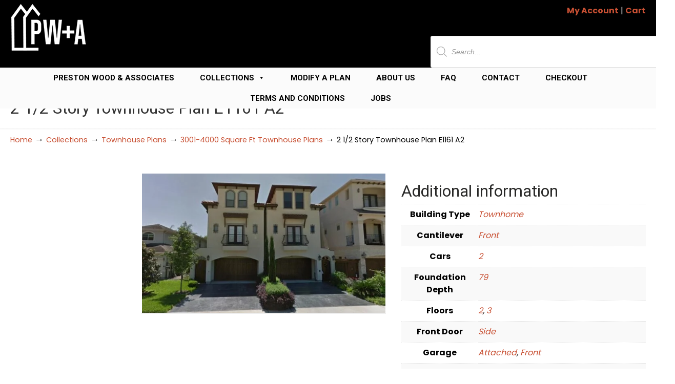

--- FILE ---
content_type: text/css
request_url: https://www.jackprestonwood.com/wp-content/litespeed/css/db8351572a159fd0e4cd03424944588a.css?ver=4588a
body_size: 1786
content:
body,#page-content-title .title-description{font-family:'Poppins';font-weight:400;font-style:normal}body{font-size:16px;line-height:1.8}.has-small-font-size{font-size:14px}.has-normal-font-size{font-size:16px}.has-medium-font-size{font-size:20px}.has-large-font-size{font-size:36px}.has-larger-font-size{font-size:50px}h1,h2,h3,h4,h5,h6,#slogan{font-family:'Roboto'}h1,h2,h3,h4,h5,h6{line-height:1.3;font-weight:400;font-style:normal}#top-elements{height:115px}#logo h1 a,#logo .site-name a{background:#fff0 url(https://www.jackprestonwood.com/wp-content/uploads/2021/01/Preston-Wood-Associates-Logo-150x95-1.png) no-repeat 0 100%;width:150px;height:95px}#logo{top:6px}#slogan{top:100px;left:0}#slogan{font-size:12px}#navigation-menu{font-family:'Roboto';font-weight:400;font-style:normal;font-size:15px}#navigation-menu>ul.sf-menu{margin-top:0}#main-menu::before{background:none}h1{font-size:2.1996em}h2{font-size:2.0004em}h3{font-size:1.8em}h4{font-size:1.5996em}h5{font-size:1.5em}h6{font-size:1.2996em}#page-content-title #page-title h1,#page-content-title #page-title h2,#page-content-title #page-title h3{font-size:2.0004em}.post-top h1,.post-top h2,.post-top h3{font-size:2.28em}#sidebarSubnav h3,h3.bottom-col-title{font-size:1.452em}.portfolio-items-wrapper h2{font-size:1.5996em}h2.portfolio-single-column{font-size:2.0004em}#c2-slider .slide-desc h2,#c2-slider .slide-desc{color:#333}#c2-slider .slide-desc h2{font-size:1.8em!important;font-family:'Poppins';line-height:1.7}#c2-slider .slide-desc p,#c2-slider .slide-desc ul{font-size:1.2em;line-height:1.7}#c3-slider .sliding-text{color:#FFF;font-size:1.2em;line-height:1.7}#feedback a.feedback{background-color:#F95700}@media screen and (min-width:720px){#navigation-menu>ul.sf-menu{float:none;display:table;margin-left:auto;margin-right:auto}}#sec-nav-text-area-1{text-align:right}#sec-nav-text-area-2{text-align:right}#sec-nav-menu-area{text-align:center}body,.posts-counter,h3.accordion-toggle a{color:#000}a,#isotope-options li a:hover,#isotope-options li a.selected,h3.accordion-toggle.active a{color:#C85033}a:hover,.post-top h2 a:hover,.post-top h3 a:hover,#isotope-options li a,.single-post-nav-links .prev-title a:hover,.single-post-nav-links .next-title a:hover{color:#B58678}.custom-formatting li.current_page_item>a,.custom-formatting li.current-menu-item>a,.custom-formatting li.current-cat>a,.custom-formatting li.current>a{color:#B58678}.custom-formatting li.current_page_item>a:hover,.custom-formatting li.current-menu-item>a:hover,.custom-formatting li.current-cat>a:hover,.custom-formatting li.current>a:hover{color:#C85033}h1,h2,h3,h4,h5,h6,.post-top h2 a,.post-top h3 a,.single-post-nav-links .prev-title a,.single-post-nav-links .next-title a{color:#282827}#top-wrapper{background-color:#000}#slogan,#top-elements .phone-number,#top-elements .social_media_title,#search input.blur,#search input.inputbox_focus{color:#FFF}#slogan{color:#FFF}#c1-header,#c2-header,#c3-header,#rev-slider-header{background-color:#FFF}#main-menu{background-color:#FFF;background-color:rgb(255 255 255)}@media screen and (min-width:720px){.u-design-fixed-menu-on.fixed-menu #main-menu{background-color:#FFF;background-color:rgb(255 255 255)}}#navigation-menu ul.sf-menu>li>a>span{color:#000}#navigation-menu ul.sf-menu>li.current-menu-item>a>span,#navigation-menu ul.sf-menu>li.current_page_item>a>span{color:#C85033}#navigation-menu ul.sf-menu>li.current-menu-item>a>span:hover,#navigation-menu ul.sf-menu>li.current_page_item>a>span:hover{color:#C85033}#navigation-menu ul.sf-menu>li>a:hover span{color:#C85033}#navigation-menu ul.sf-menu a,#navigation-menu ul.sf-menu a:visited{color:#000}#navigation-menu ul.sf-menu a:hover{color:#C85033}#navigation-menu ul.sf-menu li li{background-image:none;margin-bottom:1px;background-color:#000;background-color:rgb(0 0 0 / .96)}.udesign-fa #navigation-menu .sf-arrows .sf-with-ul:after,.udesign-fa #navigation-menu .sf-arrows .top_bg_color .sf-with-ul:after{content:"\f107";position:absolute;right:8px;top:50%;margin-top:-8px;padding:0;font-size:16px;font-family:fontawesome;font-style:normal;font-weight:400;box-sizing:border-box;color:#000}.udesign-fa #navigation-menu .sf-arrows ul.sub-menu .sf-with-ul:after{content:"\f105";top:14px;margin-top:-7px;margin-left:0;color:#000}.udesign-fa #navigation-menu .sf-arrows ul.sub-menu .sf-with-ul:hover:after{color:#C85033}#secondary-navigation-bar-wrapper{background-color:#293037;background-color:rgb(41 48 55 / .95)}#secondary-navigation-bar-content{color:#EBEBEB}#secondary-navigation-bar-content a{color:#D4D4D4}#secondary-navigation-bar-content a:hover{color:#FF8400}#page-content-title #page-title h1,#page-content-title #page-title h2,#page-content-title #page-title h3,#page-content-title #page-title .breadcrumbs,#page-content-title #page-title .breadcrumbs a{color:#333}#page-content-title{background-color:#FFF}#before-content{position:relative}#before-content::before{content:" ";background:url(/wp-content/themes/u-design/assets/images/repeat-x-sprite-sheet.png) repeat-x scroll 0 -292px;position:absolute;top:0;width:100%;height:1px}#home-page-content,#page-content,#footer-bg{position:relative}#home-page-content::before,#page-content::before,#footer-bg::before{content:" ";background:url(/wp-content/themes/u-design/assets/images/repeat-x-sprite-sheet.png) repeat-x scroll 0 -363px;position:absolute;top:0;width:100%;height:3px}#home-page-content,#page-content,.no_title_section #page-content{background-color:#FFF}h3.before_cont_title{color:#333}#before-content{color:#555}#before-content{background-color:#FAFAFA}#bottom-bg{background-color:#000}h3.bottom-col-title{color:#FFF}#bottom,#bottom .textwidget,#bottom #wp-calendar,#bottom .posts-counter{color:#D4D4D4}#bottom a{color:#C85033}#bottom a:hover{color:#B58678}#footer-bg{background-color:#FFF}body{background-color:#FFF}#footer,#footer_text{color:#000}#footer a,#footer_text a{color:#C85033}#footer a:hover,#footer_text a:hover{color:#B58678}@media screen and (max-width:719px){#logo{top:6px}#logo h1 a,#logo .site-name a{background:#fff0 url(https://www.jackprestonwood.com/wp-content/uploads/2021/01/Preston-Wood-Associates-Logo-150x95-1.png) no-repeat 0 100%;height:150px}#wrapper-1,#top-wrapper,#c1-header,#c2-header,#c3-header,#rev-slider-header,#page-content-title,#home-page-content,#page-content,.no_title_section #page-content,#before-content,#bottom-bg,#footer-bg,#before-content::before,#home-page-content::before,#page-content::before,#footer-bg::before{background-image:none}}@media screen and (max-width:959px){#c2-slider .slide-desc p,#c2-slider .slide-desc ul{font-size:1.1em;line-height:1.6}ul#c2-slider li ul li{font-size:.8em}}@media screen and (max-width:480px){#c2-slider .slide-desc h2{font-size:1.4em!important;line-height:1.5}}@media screen and (min-width:720px) and (max-width:959px){.mean-container #logo{left:0;margin-left:0;padding-left:20px;position:relative;width:700px}.mean-container #logo h1 a,.mean-container #logo .site-name a{width:700px;max-width:700px;background-position:50% 60%;background-size:inherit}#c2-slider .slide-desc h2{font-size:1.7em!important;line-height:1.6}}@media screen and (min-width:720px){.u-design-fixed-menu-on.fixed-menu #top-elements,.u-design-fixed-menu-on.fixed-menu #secondary-navigation-bar-wrapper{display:none;height:0;margin:0;padding:0}.u-design-fixed-menu-on.fixed-menu #top-wrapper{background-color:#000;position:fixed;display:block;width:100%;z-index:9500;opacity:.9}.u-design-fixed-menu-on.fixed-menu #navigation-menu ul.sf-menu{margin-top:0}#sticky-menu-alias,#sticky-menu-logo{display:none}.u-design-fixed-menu-on.fixed-menu #navigation-menu #sticky-menu-logo{display:inline-block;float:left;height:40px;padding-left:20px}.u-design-fixed-menu-on.fixed-menu #navigation-menu #sticky-menu-logo img{height:inherit}.u-design-fixed-menu-on.fixed-menu #navigation-menu>ul.sf-menu{background-color:#fff0}}@media screen and (min-width:720px){.u-design-fixed-menu-on.fixed-menu #main-menu{-webkit-box-shadow:0 0 5px rgb(0 0 0 / .15);-moz-box-shadow:0 0 5px rgb(0 0 0 / .15);box-shadow:0 0 5px rgb(0 0 0 / .15)}}@media screen and (min-width:960px){.container_24{max-width:1420px;width:auto}#main-content.grid_16{width:80%}#sidebar.grid_8{width:20%}#sidebar.push_8,#main-content.push_8{left:20%}#main-content.pull_16,#sidebar.pull_16{right:80%}}@media screen and (min-width:1560px){.udesign-is-global-page-width #main-content .alignwide{margin-left:-70px;margin-right:-70px;max-width:1520px}.udesign-is-global-page-width #main-content .wp-block-table.alignwide,.udesign-is-global-page-width #main-content .wp-block-cover.alignwide,.udesign-is-global-page-width #main-content .wp-block-pullquote.alignwide{width:1520px}}html,body{height:100%}#wrapper-1{min-height:100%}#wrapper-1{background-color:inherit}.push{overflow:auto;padding-bottom:44px}#footer-bg{position:relative;margin-top:-44px;height:44px;clear:both}body:before{content:"";height:100%;float:left;width:0;margin-top:-32767px}

--- FILE ---
content_type: application/javascript
request_url: https://www.jackprestonwood.com/wp-content/litespeed/js/e41873b0c94af1e1f31b6f4c154a4494.js?ver=a4494
body_size: 2006
content:
(function(e){e.fn.hoverIntent=function(t,n,r){var i={interval:100,sensitivity:7,timeout:0};if(typeof t==="object"){i=e.extend(i,t)}else if(e.isFunction(n)){i=e.extend(i,{over:t,out:n,selector:r})}else{i=e.extend(i,{over:t,out:t,selector:n})}var s,o,u,a;var f=function(e){s=e.pageX;o=e.pageY};var l=function(t,n){n.hoverIntent_t=clearTimeout(n.hoverIntent_t);if(Math.abs(u-s)+Math.abs(a-o)<i.sensitivity){e(n).off("mousemove.hoverIntent",f);n.hoverIntent_s=1;return i.over.apply(n,[t])}else{u=s;a=o;n.hoverIntent_t=setTimeout(function(){l(t,n)},i.interval)}};var c=function(e,t){t.hoverIntent_t=clearTimeout(t.hoverIntent_t);t.hoverIntent_s=0;return i.out.apply(t,[e])};var h=function(t){var n=jQuery.extend({},t);var r=this;if(r.hoverIntent_t){r.hoverIntent_t=clearTimeout(r.hoverIntent_t)}if(t.type=="mouseenter"){u=n.pageX;a=n.pageY;e(r).on("mousemove.hoverIntent",f);if(r.hoverIntent_s!=1){r.hoverIntent_t=setTimeout(function(){l(n,r)},i.interval)}}else{e(r).off("mousemove.hoverIntent",f);if(r.hoverIntent_s==1){r.hoverIntent_t=setTimeout(function(){c(n,r)},i.timeout)}}};return this.on({"mouseenter.hoverIntent":h,"mouseleave.hoverIntent":h},i.selector)}})(jQuery);(function(e){var t=function(){var t={bcClass:"sf-breadcrumb",menuClass:"sf-js-enabled",anchorClass:"sf-with-ul",menuArrowClass:"sf-arrows"},n=/iPhone|iPad|iPod/i.test(navigator.userAgent),r=function(){var e=document.documentElement.style;return"behavior"in e&&"fill"in e&&/iemobile/i.test(navigator.userAgent)}(),i=function(){if(n){e(window).load(function(){e("body").children().on("click",e.noop)})}}(),s=function(e,n){var r=t.menuClass;if(n.cssArrows){r+=" "+t.menuArrowClass}e.toggleClass(r)},o=function(n,r){return n.find("li."+r.pathClass).slice(0,r.pathLevels).addClass(r.hoverClass+" "+t.bcClass).filter(function(){return e(this).children("ul").hide().show().length}).removeClass(r.pathClass)},u=function(e){e.children("a").toggleClass(t.anchorClass)},a=function(e){var t=e.css("ms-touch-action");t=t==="pan-y"?"auto":"pan-y";e.css("ms-touch-action",t)},f=function(t,i){var s="li:has(ul)";if(e.fn.hoverIntent&&!i.disableHI){t.hoverIntent(c,h,s)}else{t.on("mouseenter.superfish",s,c).on("mouseleave.superfish",s,h)}var o="MSPointerDown.superfish";if(!n){o+=" touchend.superfish"}if(r){o+=" mousedown.superfish"}t.on("focusin.superfish","li",c).on("focusout.superfish","li",h).on(o,"a",l)},l=function(t){var n=e(this),r=n.siblings("ul");if(r.length>0&&r.is(":hidden")){n.one("click.superfish",!1);if(t.type==="MSPointerDown"){n.trigger("focus")}else{e.proxy(c,n.parent("li"))()}}},c=function(){var t=e(this),n=v(t);clearTimeout(n.sfTimer);t.siblings().superfish("hide").end().superfish("show")},h=function(){var t=e(this),r=v(t);if(n){e.proxy(p,t,r)()}else{clearTimeout(r.sfTimer);r.sfTimer=setTimeout(e.proxy(p,t,r),r.delay)}},p=function(t){t.retainPath=e.inArray(this[0],t.$path)>-1;this.superfish("hide");if(!this.parents("."+t.hoverClass).length){t.onIdle.call(d(this));if(t.$path.length){e.proxy(c,t.$path)()}}},d=function(e){return e.closest("."+t.menuClass)},v=function(e){return d(e).data("sf-options")};return{hide:function(t){if(this.length){var n=this,r=v(n);if(!r){return this}var i=r.retainPath===!0?r.$path:"",s=n.find("li."+r.hoverClass).add(this).not(i).removeClass(r.hoverClass).children("ul"),o=r.speedOut;if(t){s.show();o=0}r.retainPath=!1;r.onBeforeHide.call(s);s.stop(!0,!0).animate(r.animationOut,o,function(){var t=e(this);r.onHide.call(t)})}return this},show:function(){var e=v(this);if(!e){return this}var t=this.addClass(e.hoverClass),n=t.children("ul");e.onBeforeShow.call(n);n.stop(!0,!0).animate(e.animation,e.speed,function(){e.onShow.call(n)});return this},destroy:function(){return this.each(function(){var n=e(this),r=n.data("sf-options"),i=n.find("li:has(ul)");if(!r){return!1}clearTimeout(r.sfTimer);s(n,r);u(i);a(n);n.off(".superfish").off(".hoverIntent");i.children("ul").attr("style",function(e,t){return t.replace(/display[^;]+;?/g,"")});r.$path.removeClass(r.hoverClass+" "+t.bcClass).addClass(r.pathClass);n.find("."+r.hoverClass).removeClass(r.hoverClass);r.onDestroy.call(n);n.removeData("sf-options")})},init:function(n){return this.each(function(){var r=e(this);if(r.data("sf-options")){return!1}var i=e.extend({},e.fn.superfish.defaults,n),l=r.find("li:has(ul)");i.$path=o(r,i);r.data("sf-options",i);s(r,i);u(l);a(r);f(r,i);l.not("."+t.bcClass).superfish("hide",!0);i.onInit.call(this)})}}}();e.fn.superfish=function(n,r){if(t[n]){return t[n].apply(this,Array.prototype.slice.call(arguments,1))}else if(typeof n==="object"||!n){return t.init.apply(this,arguments)}else{return e.error("Method "+n+" does not exist on jQuery.fn.superfish")}};e.fn.superfish.defaults={hoverClass:"sfHover",pathClass:"overrideThisToUse",pathLevels:1,delay:800,animation:{opacity:"show"},animationOut:{opacity:"hide"},speed:"normal",speedOut:"fast",cssArrows:!0,disableHI:!1,onInit:e.noop,onBeforeShow:e.noop,onShow:e.noop,onBeforeHide:e.noop,onHide:e.noop,onIdle:e.noop,onDestroy:e.noop};e.fn.extend({hideSuperfishUl:t.hide,showSuperfishUl:t.show})})(jQuery);(function(e){e.fn.supersubs=function(t){var n=e.extend({},e.fn.supersubs.defaults,t);return this.each(function(){var t=e(this);var r=e.meta?e.extend({},n,t.data()):n;$ULs=t.find("ul").show();var i=e('<li id="menu-fontsize">&#8212;</li>').css({padding:0,position:"absolute",top:"-999em",width:"auto"}).appendTo(t)[0].clientWidth;e("#menu-fontsize").remove();$ULs.each(function(t){var n=e(this);var s=n.children();var u=s.children("a");var a=s.css("white-space","nowrap").css("float");n.add(s).add(u).css({"float":"none",width:"auto"});var f=n[0].clientWidth/i;f+=r.extraWidth;if(f>r.maxWidth){f=r.maxWidth}else if(f<r.minWidth){f=r.minWidth}f+="em";n.css("width",f);s.css({"float":a,width:"100%","white-space":"normal"}).each(function(){var t=e(this).children("ul");var n=t.css("left")!==undefined?"left":"right";t.css(n,"100%")})}).hide()})};e.fn.supersubs.defaults={minWidth:9,maxWidth:25,extraWidth:0}})(jQuery)
;

--- FILE ---
content_type: application/javascript
request_url: https://www.jackprestonwood.com/wp-content/litespeed/js/5d24e6c8d8cf785768fbed1dac7d1f35.js?ver=d1f35
body_size: -23
content:
(function(){var ready=function(){var gradientTexts=document.querySelectorAll('.cg_color_gradient > * > [style*="text-align:"]');Array.prototype.forEach.call(gradientTexts,function(el){var wrapper=document.createElement('div');wrapper.style.textAlign=el.style.textAlign;wrapper.classList.add('cg_wrapper');wrapper.style.display='block';el.parentNode.replaceChild(wrapper,el);wrapper.appendChild(el)})}
if(document.attachEvent?document.readyState==='complete':document.readyState!=='loading'){ready()}else{document.addEventListener('DOMContentLoaded',ready)}})()
;